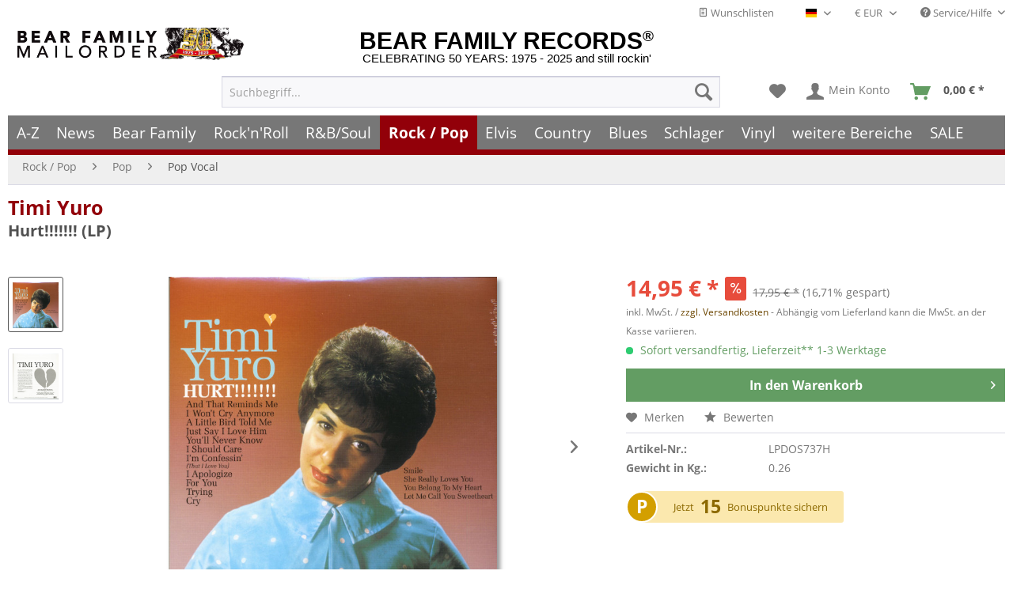

--- FILE ---
content_type: text/html; charset=UTF-8
request_url: https://www.bear-family.de/widgets/Captcha/getCaptchaByName/captchaName/default?_=1768954253092
body_size: 16662
content:
    <div class="review--captcha">
        
            <div class="captcha--placeholder"><img src="[data-uri]"/></div>
        

        
            <strong class="captcha--notice">Bitte geben Sie die Zeichenfolge in das nachfolgende Textfeld ein.</strong>
        

        
            <div class="captcha--code">
                <input type="text" name="sCaptcha" class="review--field" required="required" aria-required="true"/>
            </div>
        
    </div>
